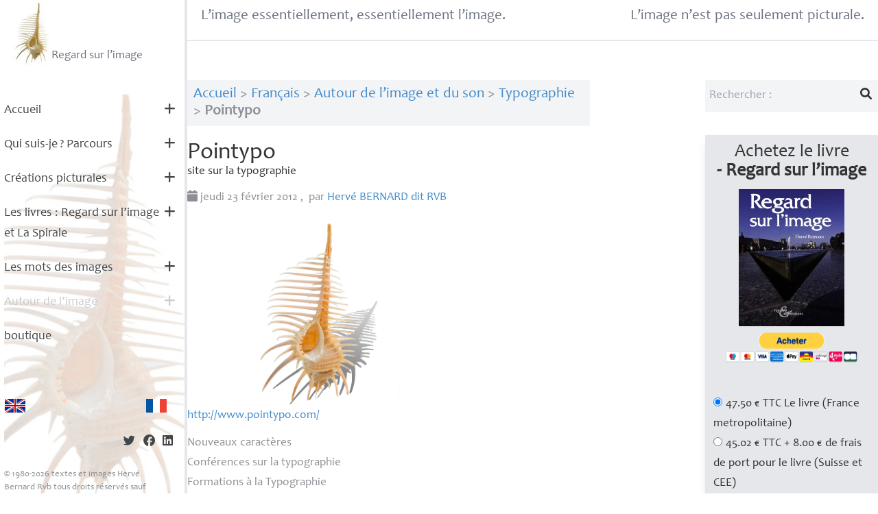

--- FILE ---
content_type: text/html; charset=utf-8
request_url: http://www.regard-sur-limage.com/pointypo,703.html?lang=fr
body_size: 8591
content:

    <!DOCTYPE html>
    <html dir="ltr" lang="fr" class="ltr fr no-js">
        <head>
            <script type='text/javascript'>/*<![CDATA[*/(function(H){H.className=H.className.replace(/\bno-js\b/,'js')})(document.documentElement);/*]]>*/</script>
            <title>Pointypo - Regard sur l'image</title>
            <meta name="description" content=" http://www.pointypo.com/ Nouveaux caract&#232;res Conf&#233;rences sur la typographie Formations &#224; la Typographie " />
	        <link rel="canonical" href="https://www.regard-sur-limage.com/pointypo,703.html" />
            <meta http-equiv="Content-Type" content="text/html; charset=utf-8" />
<meta name="viewport" content="width=device-width, initial-scale=1" />


<link rel="alternate" type="application/rss+xml" title="Syndiquer tout le site" href="spip.php?page=backend" />

<link rel="stylesheet" href="https://cdnjs.cloudflare.com/ajax/libs/font-awesome/6.1.1/css/all.min.css" integrity="sha512-KfkfwYDsLkIlwQp6LFnl8zNdLGxu9YAA1QvwINks4PhcElQSvqcyVLLD9aMhXd13uQjoXtEKNosOWaZqXgel0g==" crossorigin="anonymous" referrerpolicy="no-referrer" />
<link rel='stylesheet' href='local/cache-css/69870f848a6015dcc42e04dcb5a6fa98.css?1764938507' type='text/css' />


<script>
var mediabox_settings={"auto_detect":true,"ns":"box","tt_img":true,"sel_g":"#documents_portfolio a[type='image\/jpeg'],#documents_portfolio a[type='image\/png'],#documents_portfolio a[type='image\/gif']","sel_c":".mediabox","str_ssStart":"Diaporama","str_ssStop":"Arr\u00eater","str_cur":"{current}\/{total}","str_prev":"Pr\u00e9c\u00e9dent","str_next":"Suivant","str_close":"Fermer","str_loading":"Chargement\u2026","str_petc":"Taper \u2019Echap\u2019 pour fermer","str_dialTitDef":"Boite de dialogue","str_dialTitMed":"Affichage d\u2019un media","splash_url":"","lity":{"skin":"_simple-dark","maxWidth":"90%","maxHeight":"90%","minWidth":"400px","minHeight":"","slideshow_speed":"2500","opacite":"0.9","defaultCaptionState":"expanded"}};
</script>
<!-- insert_head_css -->










<script type='text/javascript' src='local/cache-js/afe2caedf844483c42f845a4f46c8048.js?1764938507'></script>










<!-- insert_head -->












<link rel="icon" type="image/x-icon" href="squelettes/img/favicon.ico" />
<link rel="shortcut icon" type="image/x-icon" href="squelettes/img/favicon.ico" />            <meta property="og:type" content="article" />
        <meta property="og:title" content="Pointypo" />
        <meta property="og:locale" content="fr" />
        <meta property="og:url" content="http://www.regard-sur-limage.com/pointypo,703.html" />
        <meta property="og:description" content=" 

http://www.pointypo.com/ 

Nouveaux caractères 

Conférences sur la typographie 

Formations à la Typographie " />
        
        <meta property="og:image" content="(squelettes/img/coquillage-art.jpg|url_absolue)" />
        
        <meta property="article:published_time" content="2012-02-23" />
        <meta property="article:modified_time" content="2012-02-23" />
        <meta property="article:author" content="Regard sur l&#039;image" />
        
        <meta name="twitter:card" content="summary_large_image" />
        <meta name="twitter:title" content="Pointypo" />
        <meta property="og:description" content=" 

http://www.pointypo.com/ 

Nouveaux caractères 

Conférences sur la typographie 

Formations à la Typographie " />
        <meta name="twitter:url" content="http://www.regard-sur-limage.com/pointypo,703.html" />
        
        <meta property="twitter:image" content="(squelettes/img/coquillage-art.jpg|url_absolue)" />        </head>
        <body class="pas_surlignable bg-white">
            <div class="flex h-screen  flex-col md:flex-row bg-white">
                <div class="z-20 flex-shrink-0 flex flex-col md:w-96 pl-2 md:block border-solid border-r-4 border-gray-200">
    <header class="flex flex-row items-center justify-start md:justify-between">
        <button class="space-y-2 md:hidden" aria-label="Menu" id="btnMenu">
            <span class="block w-8 h-0.5 bg-gray-600" aria-hidden="true"></span>
            <span class="block w-8 h-0.5 bg-gray-600" aria-hidden="true"></span>
            <span class="block w-5 h-0.5 bg-gray-600" aria-hidden="true"></span>
        </button>
        <h1>
            <a href="/" class="flex items-end justify-between mx-4 text-gray-500 logo-link" title="Retour à l'accueil - Regard sur L'image">
                <img
	src="local/cache-vignettes/L58xH96/siteon0-4d6b8.jpg?1706531369" class='spip_logo' width='58' height='96'
	alt="" /> Regard sur l&#8217;image
            </a>
        </h1>
    </header>
    <aside role="complementary">
        <div class="menu hidden md:block transition-all" id="menu">
            <nav>
                 <ul  id="mb-main-menu"  class="">
		
			 <li class="menu-entree item menu-items__item menu-items__item_accueil rubrique 9">
		<a href="https://www.regard-sur-limage.com" class="menu-items__lien">Accueil</a><a class="submenu-toggler" href="#"><i class="fa fa-plus"></i></a>
			
				
		 
			</li>
		
		
			 <li class="menu-entree item menu-items__item menu-items__item_objet menu-items__item_rubrique menu-item-has-children">
		<a href="-Qui-suis-je-Parcours-.html" class="menu-items__lien">Qui suis-je<small class="fine d-inline"> </small>? Parcours</a><a class="submenu-toggler" href="#"><i class="fa fa-plus"></i></a>
			
				<ul  class="">
		
			 <li class="menu-entree item menu-items__item menu-items__item_objet menu-items__item_rubrique">
		<a href="-Herve-BERNARD-RVB-parcours-manifeste-.html" class="menu-items__lien">- Résumé</a><a class="submenu-toggler" href="#"><i class="fa fa-plus"></i></a>
			
				
		 
			</li>
		
		
			 <li class="menu-entree item menu-items__item menu-items__item_objet menu-items__item_rubrique">
		<a href="-Competences-.html" class="menu-items__lien">Compétences</a>
			
		 
			</li>
		
		
			 <li class="menu-entree item menu-items__item menu-items__item_objet menu-items__item_rubrique">
		<a href="-commandes-.html" class="menu-items__lien">- Œuvres de commandes</a>
			
		 
			</li>
		
		
			 <li class="menu-entree item menu-items__item menu-items__item_objet menu-items__item_rubrique">
		<a href="-Conferences-lectures-Expositions-.html" class="menu-items__lien">- Conférences <br>- lectures - Expositions</a>
			
		 
			</li>
		
		
			 <li class="menu-entree item menu-items__item menu-items__item_objet menu-items__item_rubrique">
		<a href="-entretiens-presentant-les-.html" class="menu-items__lien">- Entretiens présentant les réalisations d&#8217;Hervé Bernard</a>
			
		 
			</li>
		
		
	</ul>
		 
			</li>
		
		
			 <li class="menu-entree item menu-items__item menu-items__item_objet menu-items__item_rubrique menu-item-has-children">
		<a href="-les-creations-picturales-.html" class="menu-items__lien">Créations picturales </a><a class="submenu-toggler" href="#"><i class="fa fa-plus"></i></a>
			
				<ul  class="">
		
			 <li class="menu-entree item menu-items__item menu-items__item_objet menu-items__item_rubrique">
		<a href="-Inventaire-Hommage-a-.html" class="menu-items__lien">- Inventaire  –  Hommage à </a>
			
		 
			</li>
		
		
			 <li class="menu-entree item menu-items__item menu-items__item_objet menu-items__item_rubrique">
		<a href="-et-si-c-etait-vrai-ville-inondee-70-.html" class="menu-items__lien">- Et, si c&#8217;était vrai 2010-2080... Perspectives... Retour vers le Futur</a>
			
		 
			</li>
		
		
			 <li class="menu-entree item menu-items__item menu-items__item_objet menu-items__item_rubrique">
		<a href="-en-ligne-droite-les-Tuileries-.html" class="menu-items__lien">- En ligne droite<small class="fine d-inline"> </small>!  Le Jardin des Tuileries </a>
			
		 
			</li>
		
		
			 
			
		
		
			 <li class="menu-entree item menu-items__item menu-items__item_objet menu-items__item_rubrique">
		<a href="-L-Ecume-de-la-Terre-.html" class="menu-items__lien">- L&#8217;Écume de la Terre</a>
			
		 
			</li>
		
		
			 <li class="menu-entree item menu-items__item menu-items__item_objet menu-items__item_rubrique">
		<a href="-surveiller-et-punir-a-travers-le-panopticon-.html" class="menu-items__lien">- Surveiller et punir à travers le panopticon</a>
			
		 
			</li>
		
		
			 <li class="menu-entree item menu-items__item menu-items__item_objet menu-items__item_rubrique">
		<a href="-Cloturer-a-perdre-la-raison-.html" class="menu-items__lien">- Clôturer à perdre la raison</a>
			
		 
			</li>
		
		
			 <li class="menu-entree item menu-items__item menu-items__item_objet menu-items__item_rubrique">
		<a href="-De-la-photographie-a-la-peinture-.html" class="menu-items__lien">- De la photographie à la peinture</a>
			
		 
			</li>
		
		
			 <li class="menu-entree item menu-items__item menu-items__item_objet menu-items__item_rubrique">
		<a href="-La-Sainte-Famille-.html" class="menu-items__lien">- La Sainte Famille</a>
			
		 
			</li>
		
		
			 <li class="menu-entree item menu-items__item menu-items__item_objet menu-items__item_rubrique">
		<a href="-Le-Corps-.html" class="menu-items__lien">- Le Corps</a>
			
		 
			</li>
		
		
			 <li class="menu-entree item menu-items__item menu-items__item_objet menu-items__item_rubrique">
		<a href="-Photographie-3D-.html" class="menu-items__lien">- Photographie 3D</a>
			
		 
			</li>
		
		
			 <li class="menu-entree item menu-items__item menu-items__item_objet menu-items__item_rubrique">
		<a href="-les-films-.html" class="menu-items__lien">- Les films</a>
			
		 
			</li>
		
		
			 <li class="menu-entree item menu-items__item menu-items__item_objet menu-items__item_rubrique">
		<a href="-des-lettres-et-des-images-72-.html" class="menu-items__lien">- Des lettres et des  images</a>
			
		 
			</li>
		
		
	</ul>
		 
			</li>
		
		
			 <li class="menu-entree item menu-items__item menu-items__item_objet menu-items__item_rubrique">
		<a href="-Les-livres-Regard-sur-l-image-et-La-Spirale-.html" class="menu-items__lien">Les livres : Regard sur l&#8217;image et La Spirale</a><a class="submenu-toggler" href="#"><i class="fa fa-plus"></i></a>
			
				<ul  class="">
		
			 <li class="menu-entree item menu-items__item menu-items__item_objet menu-items__item_rubrique">
		<a href="-Regard-sur-l-image-le-livre-.html" class="menu-items__lien">Regard sur l&#8217;image : le livre</a><a class="submenu-toggler" href="#"><i class="fa fa-plus"></i></a>
			
				
		 
			</li>
		
		
			 <li class="menu-entree item menu-items__item menu-items__item_objet menu-items__item_rubrique">
		<a href="-La-Spirale-220-.html" class="menu-items__lien">La Spirale</a>
			
		 
			</li>
		
		
	</ul>
		 
			</li>
		
		
			 <li class="menu-entree item menu-items__item menu-items__item_objet menu-items__item_rubrique menu-item-has-children">
		<a href="-Image-et-societe-.html" class="menu-items__lien">Les mots des images</a><a class="submenu-toggler" href="#"><i class="fa fa-plus"></i></a>
			
				<ul  class="">
		
			 <li class="menu-entree item menu-items__item menu-items__item_objet menu-items__item_rubrique">
		<a href="-Du-lien-texte-image-.html" class="menu-items__lien">- Du lien texte-image</a>
			
		 
			</li>
		
		
			 <li class="menu-entree item menu-items__item menu-items__item_objet menu-items__item_rubrique">
		<a href="-Image-et-histoire-.html" class="menu-items__lien">- Image et histoire</a>
			
		 
			</li>
		
		
			 <li class="menu-entree item menu-items__item menu-items__item_objet menu-items__item_rubrique">
		<a href="-Image-et-politique-206-.html" class="menu-items__lien">- Image et politique</a>
			
		 
			</li>
		
		
			 <li class="menu-entree item menu-items__item menu-items__item_objet menu-items__item_rubrique">
		<a href="-Image-et-publicite-.html" class="menu-items__lien">- Image et publicité</a>
			
		 
			</li>
		
		
			 <li class="menu-entree item menu-items__item menu-items__item_objet menu-items__item_rubrique">
		<a href="-Image-et-religion-.html" class="menu-items__lien">- Image et religion</a>
			
		 
			</li>
		
		
			 <li class="menu-entree item menu-items__item menu-items__item_objet menu-items__item_rubrique">
		<a href="-Image-et-ressemblance-202-.html" class="menu-items__lien">- Image et ressemblance</a>
			
		 
			</li>
		
		
			 <li class="menu-entree item menu-items__item menu-items__item_objet menu-items__item_rubrique">
		<a href="-L-image-ailleurs-.html" class="menu-items__lien">- L’image ailleurs</a>
			
		 
			</li>
		
		
			 <li class="menu-entree item menu-items__item menu-items__item_objet menu-items__item_rubrique">
		<a href="-image-et-polysemie-.html" class="menu-items__lien">- Image et polysémie</a>
			
		 
			</li>
		
		
			 <li class="menu-entree item menu-items__item menu-items__item_objet menu-items__item_rubrique">
		<a href="-Image-et-paysage-.html" class="menu-items__lien">- Image et paysage</a>
			
		 
			</li>
		
		
			 <li class="menu-entree item menu-items__item menu-items__item_objet menu-items__item_rubrique">
		<a href="-l-image-picturale-.html" class="menu-items__lien">- L’image picturale</a>
			
		 
			</li>
		
		
			 <li class="menu-entree item menu-items__item menu-items__item_objet menu-items__item_rubrique">
		<a href="-Image-et-reel-161-.html" class="menu-items__lien">- Image et réel</a>
			
		 
			</li>
		
		
			 <li class="menu-entree item menu-items__item menu-items__item_objet menu-items__item_rubrique">
		<a href="-Semiologie-.html" class="menu-items__lien">- Sémiologie</a>
			
		 
			</li>
		
		
			 <li class="menu-entree item menu-items__item menu-items__item_objet menu-items__item_rubrique">
		<a href="-libres-interpretations-.html" class="menu-items__lien">- Libres interprétations</a>
			
		 
			</li>
		
		
			 <li class="menu-entree item menu-items__item menu-items__item_objet menu-items__item_rubrique">
		<a href="-parodies-.html" class="menu-items__lien">- Parodies</a>
			
		 
			</li>
		
		
			 <li class="menu-entree item menu-items__item menu-items__item_objet menu-items__item_rubrique">
		<a href="-Citations-.html" class="menu-items__lien">- Citations</a>
			
		 
			</li>
		
		
			 <li class="menu-entree item menu-items__item menu-items__item_objet menu-items__item_rubrique">
		<a href="-billets-d-humeur-.html" class="menu-items__lien">- Billets d’humeur</a>
			
		 
			</li>
		
		
	</ul>
		 
			</li>
		
		
			 <li class="menu-entree item menu-items__item menu-items__item_objet menu-items__item_rubrique menu-item-has-children on active">
		<a href="-autour-de-l-image-.html" class="menu-items__lien">Autour de l&#8217;image</a><a class="submenu-toggler" href="#"><i class="fa fa-plus"></i></a>
			
				<ul  class="">
		
			 <li class="menu-entree item menu-items__item menu-items__item_objet menu-items__item_rubrique">
		<a href="-createur-d-images-.html" class="menu-items__lien">Créateurs d&#8217;images</a>
			
		 
			</li>
		
		
			 <li class="menu-entree item menu-items__item menu-items__item_objet menu-items__item_rubrique">
		<a href="-Le-son-.html" class="menu-items__lien">- Le son</a>
			
		 
			</li>
		
		
			 <li class="menu-entree item menu-items__item menu-items__item_objet menu-items__item_rubrique">
		<a href="-conferences-expositions,8-.html" class="menu-items__lien">Conférences - Expositions</a>
			
		 
			</li>
		
		
			 <li class="menu-entree item menu-items__item menu-items__item_objet menu-items__item_rubrique">
		<a href="-analyse-de-l-image-.html" class="menu-items__lien">Analyse de l&#8217;image</a>
			
		 
			</li>
		
		
			 <li class="menu-entree item menu-items__item menu-items__item_objet menu-items__item_rubrique">
		<a href="-lieux-d-expositions,32-.html" class="menu-items__lien">Lieux d&#8217;expositions</a>
			
		 
			</li>
		
		
			 <li class="menu-entree item menu-items__item menu-items__item_objet menu-items__item_rubrique">
		<a href="-histoire-de-l-image,30-.html" class="menu-items__lien">Histoire de l&#8217;image</a>
			
		 
			</li>
		
		
			 <li class="menu-entree item menu-items__item menu-items__item_objet menu-items__item_rubrique">
		<a href="-Techniques-de-l-image-.html" class="menu-items__lien">Techniques de l&#8217;image</a>
			
		 
			</li>
		
		
			 <li class="menu-entree item menu-items__item menu-items__item_objet menu-items__item_rubrique on active">
		<a href="-typographie,68-.html" class="menu-items__lien">Typographie</a>
			
		 
			</li>
		
		
			 <li class="menu-entree item menu-items__item menu-items__item_objet menu-items__item_rubrique">
		<a href="-droit-de-l-image,6-.html" class="menu-items__lien">Droit de l&#8217;image</a>
			
		 
			</li>
		
		
			 <li class="menu-entree item menu-items__item menu-items__item_objet menu-items__item_rubrique">
		<a href="-bibliographie-.html" class="menu-items__lien">Bibliographie</a>
			
		 
			</li>
		
		
			 <li class="menu-entree item menu-items__item menu-items__item_objet menu-items__item_rubrique">
		<a href="-lumiere-et-couleur-27-27-27-27-27-27-27-27-27-27-27-27-27-27-27-27-27-27-27-27-27-27-27-27-27-27-27-27-27-27-27-27-27-27-27-27-27-27-27-27-27-27-27-27-27-27-27-.html" class="menu-items__lien">Lumière et couleur</a>
			
		 
			</li>
		
		
			 <li class="menu-entree item menu-items__item menu-items__item_objet menu-items__item_rubrique">
		<a href="-couleurs-lumieres-optiques-.html" class="menu-items__lien">- Couleurs, lumières et optiques</a>
			
		 
			</li>
		
		
			 <li class="menu-entree item menu-items__item menu-items__item_objet menu-items__item_rubrique">
		<a href="-images-et-numerique-.html" class="menu-items__lien">- Images et numérique</a>
			
		 
			</li>
		
		
			 <li class="menu-entree item menu-items__item menu-items__item_objet menu-items__item_rubrique">
		<a href="-techniques-traditionnelles-.html" class="menu-items__lien">- Techniques traditionnelles</a>
			
		 
			</li>
		
		
			 <li class="menu-entree item menu-items__item menu-items__item_objet menu-items__item_rubrique">
		<a href="-partenaires-.html" class="menu-items__lien">Partenaires</a>
			
		 
			</li>
		
		
			 <li class="menu-entree item menu-items__item menu-items__item_objet menu-items__item_rubrique">
		<a href="-errance-.html" class="menu-items__lien">Errance </a>
			
		 
			</li>
		
		
	</ul>
		 
			</li>
		
		
			 <li class="menu-entree item menu-items__item menu-items__item_page-speciale boutique">
		<a href="spip.php?page=boutique" class="menu-items__lien">boutique</a>
			
		 
			</li>
		
		
	</ul>
                
            </nav>
            <div class="mb-footer">
                <div id="menu_lang" class="flex justify-center md:justify-between md:mr-9">


	<div class="flag">

	    <a href="https://www.regard-sur-limage.com?action=converser&amp;var_lang=en&amp;redirect=https%3A%2F%2Fwww.regard-sur-limage.com%2F" rel="alternate" lang="en"  title="English" class="langue_en">
	        <img src="squelettes/img/flag-En-32.png"  alt="En">
	        </a></div> 
	  <div class="flag"><strong class="langue_fr" title="Fran&#231;ais"><img src="squelettes/img/flag-Fr-32.png" alt="Fr"></strong></div> 
</div>                <div class="mb-social mt-8 flex space-x-4 justify-end md:mr-6">
                    <a href="http://twitter.com/intent/tweet?text=Regard sur l&#8217;image&url=http://www.regard-sur-limage.com/pointypo,703.html" title="Partager sur Twitter"><i aria-hidden="true" class="text-2xl fa-brands fa-twitter"></i></a>
                    <a href="http://www.facebook.com/sharer/sharer.php?u=https://www.regard-sur-limage.com/&t=Regard sur l&#8217;image" title="Partager sur Facebook"><i aria-hidden="true" class="text-2xl fa-brands fa-facebook"></i></a>
                    <a href="http://www.linkedin.com/shareArticle?mini=true&url=https://www.regard-sur-limage.com/&title=Regard sur l&#8217;image&source=https://www.regard-sur-limage.com" title="Partager sur LinkedIn"><i aria-hidden="true" class="text-2xl fa-brands fa-linkedin"></i></a>            
                </div>
                <div class="mb-copyright mt-8 text-lg md:mr-9">
                    <p>© 1980-2026 textes et images Hervé Bernard Rvb tous droits réservés sauf mention contraire
                    </p>
                </div>
            </div>
        </div>
    </aside>
</div>                <div class="flex flex-col flex-1 w-full overflow-y-auto">
                    <div class="border-b-2 border-solid border-gray-200 py-4 px-7">
    <p id="slogan" class="hidden md:flex justify-between text-3xl text-gray-500">
        <span>L’image essentiellement, essentiellement l’image.</span>
        <span>L’image n’est pas seulement picturale.</span>
    </p>
</div>                    <div class="flex flex-col md:flex-row py-20 justify-between container">
                        <main role="main" class="mx-4 md:mx-0 md:w-7/12">
                            <p class="arbo bg-gray-100 text-3xl  p-3 mb-8"><a href="https://www.regard-sur-limage.com/">Accueil</a> &gt; <a href="-francais-.html">Français</a> &gt; <a href="-autour-de-l-image-.html">Autour de l’image et du son</a> &gt; <a href="-typographie,68-.html">Typographie</a> &gt; <strong class="on">Pointypo</strong></p>
                            <div class="single-post">
                                <section>
                                    
                                    
                                    <article>
                                         
                                        <h1 class="text-3xl md:text-5xl mb-4"><span class="crayon article-titre-703 ">Pointypo</span><small class="crayon article-soustitre-703 block text-2xl soustitre">site sur la typographie</small></h1>
                                        <p class="sp-info mb-4">
                                            <time pubdate="pubdate" datetime="2012-02-23T09:31:00Z">
                                                <i aria-hidden="true" class="fa fa-calendar"></i> jeudi 23 février 2012
                                            </time>
                                            <span class="authors"><span class="sep">, </span><span class="glyphicon glyphicon-user"></span>&nbsp;par  <span class="vcard author"><a class="url fn spip_in" href="_herve-bernard-dit-rvb,1_.html">Hervé <span class="caps">BERNARD</span> dit <span class="caps">RVB</span></a></span></span>
                                            
                                        </p>
                                        <div class="sp-content">
                                        
                                        
                                    
                                            <a href="pointypo,703.html" rel="bookmark"><img src="squelettes/img/coquillage-art.jpg" width="370" height="246" alt=""></a>
                                        
                                        
                                            <div class="crayon article-texte-703 texte surlignable"> <p><a href="http://www.pointypo.com/" class="spip_url spip_out auto" rel="nofollow external">http://www.pointypo.com/</a></p>
<p>Nouveaux caractères<br>
Conférences sur la typographie<br>
Formations à la Typographie<br></p></div>
                                            
                                            
                                            
                                        </div>
                                        <div class="article-footer mt-8">
                                                <div class="w-full col-span-12">
                                                    
                                                    
                                                </div>
                                                <div class="w-full col-span-12 flex flex-col md:flex-row justify-between mt-16">
                                                    <div class="">
                                                        
                                                    </div>
                                                    <div class="w-4/12 text-right flex justify-between">
                                                        <span class="sp-share-title mr-4">Partagez</span>
                                                        <div class="social-block text-2xl flex space-x-4">
                                                            <a href="http://twitter.com/intent/tweet?text=Pointypo&url=http://www.regard-sur-limage.com/pointypo,703.html" title="Partager sur Twitter"><i aria-hidden="true" class="fa-brands fa-twitter text-3xl"></i></a>
                                                            <a href="http://www.facebook.com/sharer/sharer.php?u=http://www.regard-sur-limage.com/pointypo,703.html&t=Pointypo" title="Partager sur Facebook"><i aria-hidden="true" class="fa-brands fa-facebook text-3xl"></i></a>
                                                            <a href="http://www.linkedin.com/shareArticle?mini=true&url=http://www.regard-sur-limage.com/pointypo,703.html&title=Pointypo&source=https://www.regard-sur-limage.com" title="Partager sur LinkedIn"><i aria-hidden="true" class="fa-brands fa-linkedin text-3xl"></i></a>
                                                        </div>
                                                        
                                                    </div>
                                                </div>
                                        </div>
                                    </article>
                                </section>
                            </div>
                        </main>
                         <aside class="md:w-1/4 col-span-12  mx-4 md:mx-0 my-12 md:my-0">
    <div class="w-full mb-12 formulaire_spip formulaire_recherche" id="formulaire_recherche">
	<form action="spip.php?page=recherche" method="get">
		<div class="editer-groupe flex">
			<input name="page" value="recherche" type="hidden"
>
			
			<label for="recherche" class="hidden">Rechercher :</label>
			<input type="search" class="search text w-full px-2 py-3 bg-gray-100" placeholder="Rechercher :" size="10" name="recherche" id="recherche" accesskey="4" autocapitalize="off" autocorrect="off"
			/>
			<button type="submit" class="bg-gray-100 p-3" aria-label="Lancer la recherche">
				<i class="fa fa-search" aria-hidden="true"></i>
			</button>
		</div>
	</form>
</div>

    
            <div class="conteneur-paypal bg-gray-200 shadow-lg mb-8 p-4 ">
        <h3 class="text-4xl mb-4 text-center">Achetez le livre<br /><strong>- Regard sur l&#8217;image</strong></h3>
        
            <div class="flex justify-center items-center">
                <a href="IMG/jpg/regard-couverture_recto.jpg" class="mediabox"><img src='local/cache-vignettes/L154xH200/regard-couverture_recto-99d17.jpg?1706531395' width='154' height='200' alt='Regard sur l&#039;image' /></a>
            </div>
        
    <div class="conteneur-btn-paypal flex justify-center items-center mt-2">
        <div class='ajaxbloc ajax-id-frm417' data-ajax-env='lLNpzXYFHsxBo4zmifv12fN/WKkLxxhnRrUDD/+ZFUPFh2514aR/D4dc4xcjCWh5iQZCSAkBZE7k4+ZcDJ0dnuQydTZVblI5UCc5jS+wq1J1o1FV/P5PA6gzTkjPREzK+O7DqJHla5jsybYISsG2ihD2bQvubQ==' data-origin="pointypo,703.html?lang=fr">
      
    


<div class="formulaire_spip formulaire_paypal" id="formulaire_paypal417">
<form action="https://www.paypal.com/cgi-bin/webscr" method="post" id="form_paypal417" name="form_paypal417">
    <input name="cmd" type="hidden" value="_xclick" />
    <input name="business" type="hidden" value="rvbbernard@gmx.fr" />
    <input name="item_name" type="hidden" value="- Regard sur l&amp;#8217;image" />
    <input name="amount" type="hidden" value="45.02" />
    <input name="shipping" type="hidden" value="0" />
    <input name="no_shipping" type="hidden" value="0" />
    <input name="tax" type="hidden" value="2.48" />
    <input name="custom" type="hidden" value="417" />
    <input name="return" type="hidden" value="https://www.regard-sur-limage.com/spip.php?page=boutique&rub=34&rtn=paypal" />
    <input name="cancel_return" type="hidden" value="https://www.regard-sur-limage.com/spip.php?page=boutique&rub=34#417" />
    <input name="notify_url" type="hidden" value="https://www.regard-sur-limage.com/spip.php?page=notify" />
    <input name="no_note" type="hidden" value="1" />
    <input name="currency_code" type="hidden" value="EUR" />
    <input name="lc" type="hidden" value="FR" />
    <input name="bn" type="hidden" value="PP-BuyNowBF" />
    <input type="image" src="https://www.paypalobjects.com/fr_FR/FR/i/btn/btn_buynowCC_LG.gif" border="0" name="submit" alt="PayPal" style="width:192px;height:53px;" >
    <img src="https://www.paypal.com/fr_FR/i/scr/pixel.gif" border="0" alt="" width="1" height="1" />
</form>
</div>
</div><!--ajaxbloc-->    </div>
    <div class="conteneur-btn_options">
        <div class="formulaire_spip formulaire_options" id="formulaire_options417">
<br class="bugajaxie" />




<form action="/pointypo,703.html?lang=fr" method="post" id="options417">
    <span class="form-hidden"><input name="lang" value="fr" type="hidden"
><input name='formulaire_action' type='hidden'
		value='btn_options'><input name='formulaire_action_args' type='hidden'
		value='lLLzyrcUHklgQ+Dlpj3fhqc1hW3zD4kvTIri3gaeYuJyC7eMj1TFevcIR6FlJI9VXiHhrTzptbL7Ibu19KhE5OPWa3a7WWL1jUfgSg/5QnmPF6ikSzEqvyp3QN1vM5fdR0R2RxGq3F+Y7F7Z0157VQ=='><input name='formulaire_action_sign' type='hidden'
		value=''></span><input type="hidden" name="id_article" value="417"/>
    <fieldset>
    <ul>
    <li><input type="radio" id="options1" name="options" value="1"  checked="checked"  onclick="ajaxReload('frm417',{args:{id_article:417,option:1}});" class="mr-2" />47.50 € TTC Le livre (France metropolitaine)</li>
    <li><input type="radio" id="options2" name="options" value="2"  onclick="ajaxReload('frm417',{args:{id_article:417,option:2}});" class="mr-2" />45.02 € TTC + 8.00 € de frais de port pour le livre (Suisse et CEE)</li>
    
    <!-- <li><input type="radio" id="options3" name="options" value="3"  onclick="ajaxReload('frm417',{args:{id_article:417,option:3}});" class="mr-2" />42.20 € TTC Offre réservée aux contacts Linkedin, Viadeo, fan FB de Regard sur l&#039;image, durée un mois. </li>-->
    </ul>
    
    
    <p style="display: none;">
        <label for="nobot">Veuillez laisser ce champ vide :</label>
        <input type="text" class="text" name="nobot" id="nobot" value="" />
    </p>
    <input type="submit" class="submit" name="submit" value="OK" id="optionsubmit417"/>
	</fieldset>
</form>
<script type="text/javascript">$('#optionsubmit417').hide()</script>
</div>
</div>
    
    </fieldset>
</div>



 
<div class="conteneur-paypal bg-gray-200 shadow-lg mb-8 p-4 ">
        <h3 class="text-4xl mb-4 text-center">Achetez le livre<br /><strong>- La Spirale</strong></h3>
        
            <div class="flex justify-center items-center">
                <a href="IMG/jpg/herve-bernard_spirale08_2024_01-17_entier_bd_page_01.jpg" class="mediabox"><img src='local/cache-vignettes/L142xH200/herve-bernard_spirale08_2024_01-17_entier_bd_page_01-7bb1c.jpg?1706532600' width='142' height='200' alt='La Spirale' /></a>
            </div>
        
    <div class="conteneur-btn-paypal flex justify-center items-center mt-2">
        <div class='ajaxbloc ajax-id-frm2357' data-ajax-env='lLNjzbYEHklwpQzn2WgSxBoGWdGMbtxmoNv6mD6kHk1IcwZKRuAQ6vHIJHF3DAMGaCBg7VxSm3+arfq3OtVSJ+suRvYjIlS3TAJ5JhMSHfQY4pBF7y4KaDVAFnesx8LTSZYOuFhCIredMauaEsh2oJCj1VPefQ==' data-origin="pointypo,703.html?lang=fr">
      
    


<div class="formulaire_spip formulaire_paypal" id="formulaire_paypal2357">
<form action="https://www.paypal.com/cgi-bin/webscr" method="post" id="form_paypal2357" name="form_paypal2357">
    <input name="cmd" type="hidden" value="_xclick" />
    <input name="business" type="hidden" value="rvbbernard@gmx.fr" />
    <input name="item_name" type="hidden" value="- La Spirale" />
    <input name="amount" type="hidden" value="26.54" />
    <input name="shipping" type="hidden" value="0" />
    <input name="no_shipping" type="hidden" value="0" />
    <input name="tax" type="hidden" value="1.46" />
    <input name="custom" type="hidden" value="2357" />
    <input name="return" type="hidden" value="https://www.regard-sur-limage.com/spip.php?page=boutique&rub=34&rtn=paypal" />
    <input name="cancel_return" type="hidden" value="https://www.regard-sur-limage.com/spip.php?page=boutique&rub=34#2357" />
    <input name="notify_url" type="hidden" value="https://www.regard-sur-limage.com/spip.php?page=notify" />
    <input name="no_note" type="hidden" value="1" />
    <input name="currency_code" type="hidden" value="EUR" />
    <input name="lc" type="hidden" value="FR" />
    <input name="bn" type="hidden" value="PP-BuyNowBF" />
    <input type="image" src="https://www.paypalobjects.com/fr_FR/FR/i/btn/btn_buynowCC_LG.gif" border="0" name="submit" alt="PayPal" style="width:192px;height:53px;" >
    <img src="https://www.paypal.com/fr_FR/i/scr/pixel.gif" border="0" alt="" width="1" height="1" />
</form>
</div>
</div><!--ajaxbloc-->    </div>
    <div class="conteneur-btn_options">
        <div class="formulaire_spip formulaire_options" id="formulaire_options2357">
<br class="bugajaxie" />




<form action="/pointypo,703.html?lang=fr" method="post" id="options2357">
    <span class="form-hidden"><input name="lang" value="fr" type="hidden"
><input name='formulaire_action' type='hidden'
		value='btn_options'><input name='formulaire_action_args' type='hidden'
		value='7LJ7ybcUHklgoQjlmyCHGrX1qVlduXXuhLKwSY5oFjo84HbE5Oa/HBEEfqRYT0Nb6+EB9PBKP0k3TuLF6Uwkq5Ic5mU921moXDRR/mBSmuD4d9ZMpSeM7vJNV8y61wKiMpqtdV1qTI9t5hYWfA=='><input name='formulaire_action_sign' type='hidden'
		value=''></span><input type="hidden" name="id_article" value="2357"/>
    <fieldset>
    <ul>
    <li><input type="radio" id="options1" name="options" value="1"  checked="checked"  onclick="ajaxReload('frm2357',{args:{id_article:2357,option:1}});" class="mr-2" />28.00 € TTC Le livre (France metropolitaine)</li>
    <li><input type="radio" id="options2" name="options" value="2"  onclick="ajaxReload('frm2357',{args:{id_article:2357,option:2}});" class="mr-2" />26.54 € TTC + 6.00 € de frais de port pour le livre (Suisse et CEE)</li>
    
    <!-- <li><input type="radio" id="options3" name="options" value="3"  onclick="ajaxReload('frm2357',{args:{id_article:2357,option:3}});" class="mr-2" />0.00 € TTC Offre réservée aux contacts Linkedin, Viadeo, fan FB de Regard sur l&#039;image, durée un mois. </li>-->
    </ul>
    
    
    <p style="display: none;">
        <label for="nobot">Veuillez laisser ce champ vide :</label>
        <input type="text" class="text" name="nobot" id="nobot" value="" />
    </p>
    <input type="submit" class="submit" name="submit" value="OK" id="optionsubmit2357"/>
	</fieldset>
</form>
<script type="text/javascript">$('#optionsubmit2357').hide()</script>
</div>
</div>
    
    </fieldset>
</div>



 
<div class="conteneur-paypal bg-gray-200 shadow-lg mb-8 p-4 ">
        <h3 class="text-4xl mb-4 text-center">Achetez le livre<br /><strong>- Regard sur l&#8217;image et La Spirale</strong></h3>
        
            <div class="flex justify-center items-center">
                <a href="IMG/png/2_livres.png" class="mediabox"><img src='local/cache-vignettes/L200xH148/2_livres-aee65.png?1706532843' width='200' height='148' alt='Regard sur l&#039;image et La Spirale (achat group&#233;)' /></a>
            </div>
        
    <div class="conteneur-btn-paypal flex justify-center items-center mt-2">
        <div class='ajaxbloc ajax-id-frm2358' data-ajax-env='lLFpzbYEAglxo5zmMXtZDlEuUjRCYDfsb5o2PPKUBk3JwggB8Reo0RIPuQJ+gISK9zNm/tBTlT1mnEP0Eq99wBUcNqywvBmNxPdDdnl36bWSiJEXRM8tQ2lia84/p30xPy+vkN/7gwZK3ZVBgbsh3BpRKFPXvQk=' data-origin="pointypo,703.html?lang=fr">
      
    


<div class="formulaire_spip formulaire_paypal" id="formulaire_paypal2358">
<form action="https://www.paypal.com/cgi-bin/webscr" method="post" id="form_paypal2358" name="form_paypal2358">
    <input name="cmd" type="hidden" value="_xclick" />
    <input name="business" type="hidden" value="rvbbernard@gmx.fr" />
    <input name="item_name" type="hidden" value="- Regard sur l&amp;#8217;image et La Spirale" />
    <input name="amount" type="hidden" value="66.35" />
    <input name="shipping" type="hidden" value="0" />
    <input name="no_shipping" type="hidden" value="0" />
    <input name="tax" type="hidden" value="3.65" />
    <input name="custom" type="hidden" value="2358" />
    <input name="return" type="hidden" value="https://www.regard-sur-limage.com/spip.php?page=boutique&rub=34&rtn=paypal" />
    <input name="cancel_return" type="hidden" value="https://www.regard-sur-limage.com/spip.php?page=boutique&rub=34#2358" />
    <input name="notify_url" type="hidden" value="https://www.regard-sur-limage.com/spip.php?page=notify" />
    <input name="no_note" type="hidden" value="1" />
    <input name="currency_code" type="hidden" value="EUR" />
    <input name="lc" type="hidden" value="FR" />
    <input name="bn" type="hidden" value="PP-BuyNowBF" />
    <input type="image" src="https://www.paypalobjects.com/fr_FR/FR/i/btn/btn_buynowCC_LG.gif" border="0" name="submit" alt="PayPal" style="width:192px;height:53px;" >
    <img src="https://www.paypal.com/fr_FR/i/scr/pixel.gif" border="0" alt="" width="1" height="1" />
</form>
</div>
</div><!--ajaxbloc-->    </div>
    <div class="conteneur-btn_options">
        <div class="formulaire_spip formulaire_options" id="formulaire_options2358">
<br class="bugajaxie" />




<form action="/pointypo,703.html?lang=fr" method="post" id="options2358">
    <span class="form-hidden"><input name="lang" value="fr" type="hidden"
><input name='formulaire_action' type='hidden'
		value='btn_options'><input name='formulaire_action_args' type='hidden'
		value='7LIJybcUHklwpYjlG9kFinewy2uz1HWvgJL2SapqufoDtQP7FzIzTMywPLmVGXlfPg8CxiLFR/Ewh9ksk1A2lP8KhaEeq9mp2AWiFSgd6iHc7slvlSeqUy3X/MSCDemAeVnNlEIR2IocR2cYgSU='><input name='formulaire_action_sign' type='hidden'
		value=''></span><input type="hidden" name="id_article" value="2358"/>
    <fieldset>
    <ul>
    <li><input type="radio" id="options1" name="options" value="1"  checked="checked"  onclick="ajaxReload('frm2358',{args:{id_article:2358,option:1}});" class="mr-2" />70.00 € TTC Le livre (France metropolitaine)</li>
    <li><input type="radio" id="options2" name="options" value="2"  onclick="ajaxReload('frm2358',{args:{id_article:2358,option:2}});" class="mr-2" />66.35 € TTC + 9.00 € de frais de port pour le livre (Suisse et CEE)</li>
    
    <!-- <li><input type="radio" id="options3" name="options" value="3"  onclick="ajaxReload('frm2358',{args:{id_article:2358,option:3}});" class="mr-2" />0.00 € TTC Offre réservée aux contacts Linkedin, Viadeo, fan FB de Regard sur l&#039;image, durée un mois. </li>-->
    </ul>
    
    
    <p style="display: none;">
        <label for="nobot">Veuillez laisser ce champ vide :</label>
        <input type="text" class="text" name="nobot" id="nobot" value="" />
    </p>
    <input type="submit" class="submit" name="submit" value="OK" id="optionsubmit2358"/>
	</fieldset>
</form>
<script type="text/javascript">$('#optionsubmit2358').hide()</script>
</div>
</div>
    
    </fieldset>
</div>        
        
            
        
        
        
            <div class="widget">
                <h3 class="text-3xl mt-8"><a href="-typographie,68-.html">Dans la même rubrique</a></h3>
                <ul class="wg-popular-posts">
                    
                        <li class="item">
                            <div class="body">
                                <p class="wg-pp-title"><a href="la-typographie-pour-penser-le.html">- La typographie pour penser le monde 2</a></p>
                            </div>
                        </li>
                    
                        <li class="item">
                            <div class="body">
                                <p class="wg-pp-title"><a href="Neville-Brody_penser-le-monde.html">- La typographie pour penser le monde 1</a></p>
                            </div>
                        </li>
                    
                        <li class="item">
                            <div class="body">
                                <p class="wg-pp-title"><a href="typodiplo.html">- Typodiplo</a></p>
                            </div>
                        </li>
                    
                        <li class="item">
                            <div class="body">
                                <p class="wg-pp-title"><a href="variations-formelles-de-l-esperluette.html">- Variations formelles de l&#8217;esperluette</a></p>
                            </div>
                        </li>
                    
                        <li class="item">
                            <div class="body">
                                <p class="wg-pp-title"><a href="breve-histoire-de-la-typographie.html">- Une brève histoire de la typographie contemporaine en 12 épisodes</a></p>
                            </div>
                        </li>
                    
                        <li class="item">
                            <div class="body">
                                <p class="wg-pp-title"><a href="noir-sur-blanc-blanc-sur-noir-typo.html">- Noir sur blanc, blanc sur noir, tout fout le camp<small class="fine d-inline"> </small>! </a></p>
                            </div>
                        </li>
                    
                        <li class="item">
                            <div class="body">
                                <p class="wg-pp-title"><a href="tribute-to-saul-bass-and,799.html">- Tribute to Saul Bass (and Associates) in 1979</a></p>
                            </div>
                        </li>
                    
                        <li class="item">
                            <div class="body">
                                <p class="wg-pp-title"><a href="le-generique-de-delicatessen.html">- Le générique de Délicatessen</a></p>
                            </div>
                        </li>
                    
                        <li class="item">
                            <div class="body">
                                <p class="wg-pp-title"><a href="typographie-cynetique,704.html">- Typographie cynétique</a></p>
                            </div>
                        </li>
                    
                        <li class="item">
                            <div class="body">
                                <p class="wg-pp-title"><a href="pointypo,703.html" class="on">Pointypo</a></p>
                            </div>
                        </li>
                    
                </ul>
            </div><!-- widget -->
        
    
</aside>                    </div>
                    <footer class="py-5 text-center flex flex-col space-y-4 items-center justify-center border-t-2 border-solid border-gray-200">
<p>
     1992-2026  &mdash; Regard sur l&#8217;image<br />
    <a rel="contents" href="spip.php?page=mentions-legales">Mentions légales</a><span class="sep"> | </span>
    <a rel="contents" href="spip.php?page=plan">Plan du site</a><span class="sep"> | </span>
    <a rel="contents" href="spip.php?page=contact">Contact</a>
    <span class="sep"> |</span>
    <a href="spip.php?page=backend" rel="alternate" title="Syndiquer tout le site">&nbsp;RSS&nbsp;2.0</a><span class="sep"> |</span>
    <a href="https://twitter.com/regardsurlimage" target="_blank" class="tweetbutton" title="Twitter"><i class="fa fa-twitter fa-fw" aria-hidden="true"></i> @regardsurlimage</a>
    
    </p>
    <a href="http://www.spip.net/" rel="generator" title="Site réalisé avec SPIP" class="spip_out"><img src='spip.png?1764929668' alt='SPIP' width='60' height='40' /></a></small>
</footer>
<script src="squelettes/js/menu.js?1653469972"></script>                </div>
            </div>
            
        </body>
    </html>
